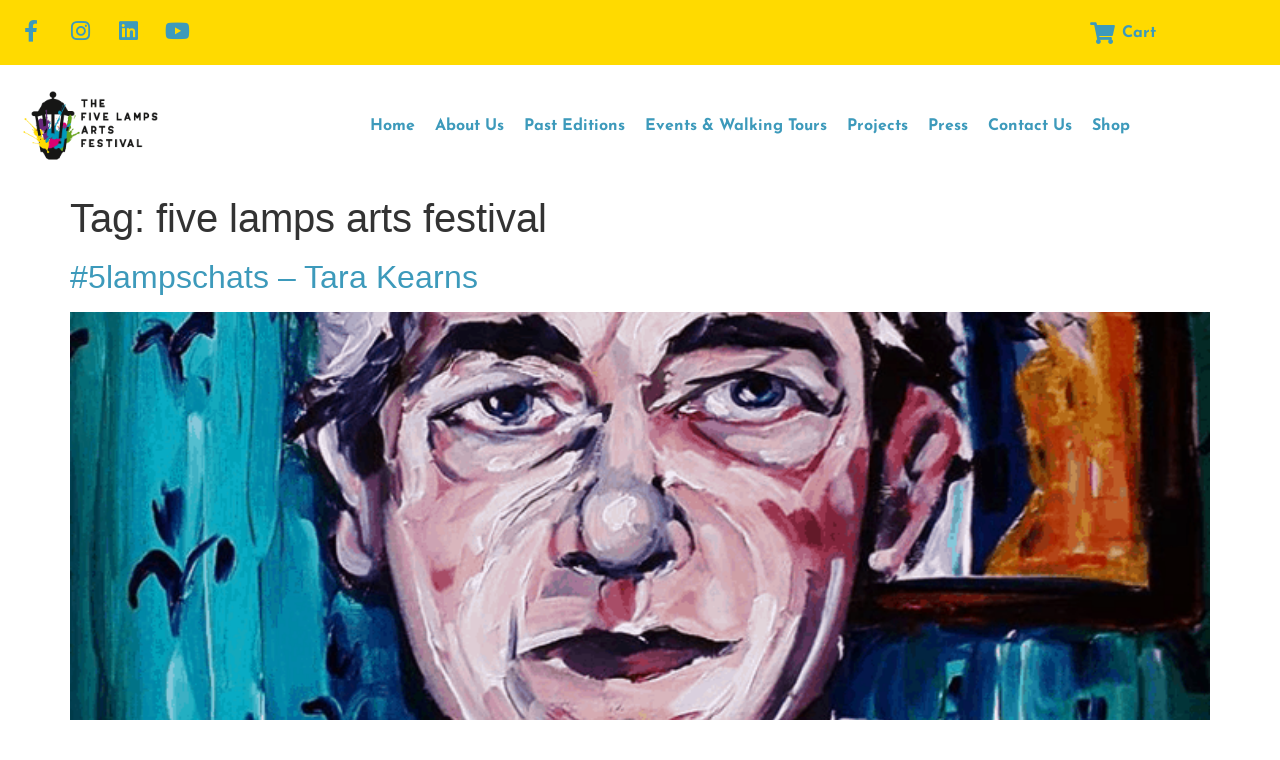

--- FILE ---
content_type: text/css; charset=UTF-8
request_url: https://fivelampsarts.ie/wp-content/uploads/elementor/css/post-7.css?ver=1768903586
body_size: 227
content:
.elementor-kit-7{--e-global-color-primary:#3D9ABB;--e-global-color-secondary:#FFDA00;--e-global-color-text:#7A7A7A;--e-global-color-accent:#DA0071;--e-global-color-30c2bc1:#3D9ABB;--e-global-color-3727afc:#FFFFFF;--e-global-color-1565fd3:#0E0E0E;--e-global-color-28312dc:#F9FEFF;--e-global-color-f51bafd:#66A41D;--e-global-color-61c27c4:#67287C;--e-global-color-aaaa1b3:#DA0071;--e-global-color-ad9bafe:#DA00FF;--e-global-typography-primary-font-family:"Josefin Sans";--e-global-typography-primary-font-weight:bold;--e-global-typography-secondary-font-family:"Josefin Sans";--e-global-typography-secondary-font-weight:400;--e-global-typography-text-font-family:"Josefin Sans";--e-global-typography-text-font-weight:400;--e-global-typography-accent-font-family:"Josefin Sans";--e-global-typography-accent-font-weight:500;}.elementor-kit-7 button,.elementor-kit-7 input[type="button"],.elementor-kit-7 input[type="submit"],.elementor-kit-7 .elementor-button{background-color:var( --e-global-color-3727afc );font-family:"Josefin Sans", Sans-serif;font-weight:bold;color:#3D9ABB;box-shadow:10px 10px 0px 0px #BB3D5F;border-style:solid;border-width:2px 2px 2px 2px;}.elementor-kit-7 button:hover,.elementor-kit-7 button:focus,.elementor-kit-7 input[type="button"]:hover,.elementor-kit-7 input[type="button"]:focus,.elementor-kit-7 input[type="submit"]:hover,.elementor-kit-7 input[type="submit"]:focus,.elementor-kit-7 .elementor-button:hover,.elementor-kit-7 .elementor-button:focus{background-color:var( --e-global-color-primary );color:var( --e-global-color-3727afc );box-shadow:10px 10px 0px 0px #DA00FF;}.elementor-kit-7 e-page-transition{background-color:#FFBC7D;}.elementor-section.elementor-section-boxed > .elementor-container{max-width:1140px;}.e-con{--container-max-width:1140px;}.elementor-widget:not(:last-child){margin-block-end:20px;}.elementor-element{--widgets-spacing:20px 20px;--widgets-spacing-row:20px;--widgets-spacing-column:20px;}{}h1.entry-title{display:var(--page-title-display);}.site-header{padding-inline-end:0px;padding-inline-start:0px;}.site-footer .site-branding{flex-direction:column;align-items:stretch;}@media(max-width:1024px){.elementor-section.elementor-section-boxed > .elementor-container{max-width:1024px;}.e-con{--container-max-width:1024px;}}@media(max-width:767px){.elementor-section.elementor-section-boxed > .elementor-container{max-width:767px;}.e-con{--container-max-width:767px;}}

--- FILE ---
content_type: text/css; charset=UTF-8
request_url: https://fivelampsarts.ie/wp-content/uploads/elementor/css/post-41.css?ver=1768903586
body_size: 852
content:
.elementor-41 .elementor-element.elementor-element-10d4ab9:not(.elementor-motion-effects-element-type-background), .elementor-41 .elementor-element.elementor-element-10d4ab9 > .elementor-motion-effects-container > .elementor-motion-effects-layer{background-color:var( --e-global-color-secondary );}.elementor-41 .elementor-element.elementor-element-10d4ab9{transition:background 0.3s, border 0.3s, border-radius 0.3s, box-shadow 0.3s;padding:1em 1em 1em 1em;}.elementor-41 .elementor-element.elementor-element-10d4ab9 > .elementor-background-overlay{transition:background 0.3s, border-radius 0.3s, opacity 0.3s;}.elementor-bc-flex-widget .elementor-41 .elementor-element.elementor-element-8bbc7c3.elementor-column .elementor-widget-wrap{align-items:center;}.elementor-41 .elementor-element.elementor-element-8bbc7c3.elementor-column.elementor-element[data-element_type="column"] > .elementor-widget-wrap.elementor-element-populated{align-content:center;align-items:center;}.elementor-41 .elementor-element.elementor-element-8bbc7c3.elementor-column > .elementor-widget-wrap{justify-content:space-between;}.elementor-41 .elementor-element.elementor-element-8bbc7c3 > .elementor-element-populated{margin:0px 0px 0px 0px;--e-column-margin-right:0px;--e-column-margin-left:0px;padding:0px 0px 0px 0px;}.elementor-41 .elementor-element.elementor-element-b706242{--grid-template-columns:repeat(0, auto);width:auto;max-width:auto;--icon-size:22px;--grid-column-gap:14px;--grid-row-gap:0px;}.elementor-41 .elementor-element.elementor-element-b706242 .elementor-widget-container{text-align:right;}.elementor-41 .elementor-element.elementor-element-b706242 .elementor-social-icon{background-color:var( --e-global-color-secondary );--icon-padding:0.2em;}.elementor-41 .elementor-element.elementor-element-b706242 .elementor-social-icon i{color:#3D9ABB;}.elementor-41 .elementor-element.elementor-element-b706242 .elementor-social-icon svg{fill:#3D9ABB;}.elementor-41 .elementor-element.elementor-element-b706242 .elementor-social-icon:hover i{color:var( --e-global-color-accent );}.elementor-41 .elementor-element.elementor-element-b706242 .elementor-social-icon:hover svg{fill:var( --e-global-color-accent );}.elementor-41 .elementor-element.elementor-element-89c5f05{width:auto;max-width:auto;--e-icon-list-icon-size:22px;--icon-vertical-offset:0px;}.elementor-41 .elementor-element.elementor-element-89c5f05 .elementor-icon-list-icon i{color:var( --e-global-color-primary );transition:color 0.3s;}.elementor-41 .elementor-element.elementor-element-89c5f05 .elementor-icon-list-icon svg{fill:var( --e-global-color-primary );transition:fill 0.3s;}.elementor-41 .elementor-element.elementor-element-89c5f05 .elementor-icon-list-item:hover .elementor-icon-list-icon i{color:var( --e-global-color-accent );}.elementor-41 .elementor-element.elementor-element-89c5f05 .elementor-icon-list-item:hover .elementor-icon-list-icon svg{fill:var( --e-global-color-accent );}.elementor-41 .elementor-element.elementor-element-89c5f05 .elementor-icon-list-item > .elementor-icon-list-text, .elementor-41 .elementor-element.elementor-element-89c5f05 .elementor-icon-list-item > a{font-family:"Josefin Sans", Sans-serif;font-size:16px;font-weight:bold;}.elementor-41 .elementor-element.elementor-element-89c5f05 .elementor-icon-list-text{color:var( --e-global-color-30c2bc1 );transition:color 0.3s;}.elementor-41 .elementor-element.elementor-element-89c5f05 .elementor-icon-list-item:hover .elementor-icon-list-text{color:var( --e-global-color-accent );}.elementor-41 .elementor-element.elementor-element-d6caccd{margin-top:0px;margin-bottom:0px;padding:0px 0px 0px 0px;}.elementor-bc-flex-widget .elementor-41 .elementor-element.elementor-element-b26b2d2.elementor-column .elementor-widget-wrap{align-items:center;}.elementor-41 .elementor-element.elementor-element-b26b2d2.elementor-column.elementor-element[data-element_type="column"] > .elementor-widget-wrap.elementor-element-populated{align-content:center;align-items:center;}.elementor-41 .elementor-element.elementor-element-b26b2d2.elementor-column > .elementor-widget-wrap{justify-content:flex-start;}.elementor-41 .elementor-element.elementor-element-e85da37{width:var( --container-widget-width, 93.726% );max-width:93.726%;--container-widget-width:93.726%;--container-widget-flex-grow:0;text-align:start;}.elementor-41 .elementor-element.elementor-element-e85da37 img{width:65%;max-width:100%;}.elementor-bc-flex-widget .elementor-41 .elementor-element.elementor-element-88b4b17.elementor-column .elementor-widget-wrap{align-items:center;}.elementor-41 .elementor-element.elementor-element-88b4b17.elementor-column.elementor-element[data-element_type="column"] > .elementor-widget-wrap.elementor-element-populated{align-content:center;align-items:center;}.elementor-41 .elementor-element.elementor-element-88b4b17.elementor-column > .elementor-widget-wrap{justify-content:flex-end;}.elementor-41 .elementor-element.elementor-element-88b4b17 > .elementor-element-populated{margin:0px 0px 0px 0px;--e-column-margin-right:0px;--e-column-margin-left:0px;padding:0px 0px 0px 0px;}.elementor-41 .elementor-element.elementor-element-da4582d > .elementor-widget-container{transition:background 0s;}.elementor-41 .elementor-element.elementor-element-da4582d .elementor-menu-toggle{margin:0 auto;background-color:var( --e-global-color-primary );}.elementor-41 .elementor-element.elementor-element-da4582d .elementor-nav-menu .elementor-item{font-family:"Josefin Sans", Sans-serif;font-size:16px;font-weight:700;}.elementor-41 .elementor-element.elementor-element-da4582d .elementor-nav-menu--main .elementor-item{color:var( --e-global-color-primary );fill:var( --e-global-color-primary );padding-left:10px;padding-right:10px;}.elementor-41 .elementor-element.elementor-element-da4582d .elementor-nav-menu--main .elementor-item:hover,
					.elementor-41 .elementor-element.elementor-element-da4582d .elementor-nav-menu--main .elementor-item.elementor-item-active,
					.elementor-41 .elementor-element.elementor-element-da4582d .elementor-nav-menu--main .elementor-item.highlighted,
					.elementor-41 .elementor-element.elementor-element-da4582d .elementor-nav-menu--main .elementor-item:focus{color:var( --e-global-color-accent );fill:var( --e-global-color-accent );}.elementor-41 .elementor-element.elementor-element-da4582d .elementor-nav-menu--main:not(.e--pointer-framed) .elementor-item:before,
					.elementor-41 .elementor-element.elementor-element-da4582d .elementor-nav-menu--main:not(.e--pointer-framed) .elementor-item:after{background-color:var( --e-global-color-accent );}.elementor-41 .elementor-element.elementor-element-da4582d .e--pointer-framed .elementor-item:before,
					.elementor-41 .elementor-element.elementor-element-da4582d .e--pointer-framed .elementor-item:after{border-color:var( --e-global-color-accent );}.elementor-41 .elementor-element.elementor-element-da4582d .elementor-nav-menu--main .elementor-item.elementor-item-active{color:var( --e-global-color-accent );}.elementor-41 .elementor-element.elementor-element-da4582d .elementor-nav-menu--main:not(.e--pointer-framed) .elementor-item.elementor-item-active:before,
					.elementor-41 .elementor-element.elementor-element-da4582d .elementor-nav-menu--main:not(.e--pointer-framed) .elementor-item.elementor-item-active:after{background-color:var( --e-global-color-accent );}.elementor-41 .elementor-element.elementor-element-da4582d .e--pointer-framed .elementor-item.elementor-item-active:before,
					.elementor-41 .elementor-element.elementor-element-da4582d .e--pointer-framed .elementor-item.elementor-item-active:after{border-color:var( --e-global-color-accent );}.elementor-41 .elementor-element.elementor-element-da4582d .elementor-nav-menu--dropdown a, .elementor-41 .elementor-element.elementor-element-da4582d .elementor-menu-toggle{color:var( --e-global-color-primary );fill:var( --e-global-color-primary );}.elementor-41 .elementor-element.elementor-element-da4582d .elementor-nav-menu--dropdown a:hover,
					.elementor-41 .elementor-element.elementor-element-da4582d .elementor-nav-menu--dropdown a:focus,
					.elementor-41 .elementor-element.elementor-element-da4582d .elementor-nav-menu--dropdown a.elementor-item-active,
					.elementor-41 .elementor-element.elementor-element-da4582d .elementor-nav-menu--dropdown a.highlighted,
					.elementor-41 .elementor-element.elementor-element-da4582d .elementor-menu-toggle:hover,
					.elementor-41 .elementor-element.elementor-element-da4582d .elementor-menu-toggle:focus{color:var( --e-global-color-3727afc );}.elementor-41 .elementor-element.elementor-element-da4582d .elementor-nav-menu--dropdown a:hover,
					.elementor-41 .elementor-element.elementor-element-da4582d .elementor-nav-menu--dropdown a:focus,
					.elementor-41 .elementor-element.elementor-element-da4582d .elementor-nav-menu--dropdown a.elementor-item-active,
					.elementor-41 .elementor-element.elementor-element-da4582d .elementor-nav-menu--dropdown a.highlighted{background-color:var( --e-global-color-accent );}.elementor-41 .elementor-element.elementor-element-da4582d .elementor-nav-menu--dropdown .elementor-item, .elementor-41 .elementor-element.elementor-element-da4582d .elementor-nav-menu--dropdown  .elementor-sub-item{font-family:"Josefin Sans", Sans-serif;font-size:14px;font-weight:bold;}.elementor-41 .elementor-element.elementor-element-da4582d .elementor-nav-menu--main .elementor-nav-menu--dropdown, .elementor-41 .elementor-element.elementor-element-da4582d .elementor-nav-menu__container.elementor-nav-menu--dropdown{box-shadow:0px 0px 10px 0px rgba(0,0,0,0.5);}.elementor-41 .elementor-element.elementor-element-da4582d div.elementor-menu-toggle{color:var( --e-global-color-3727afc );}.elementor-41 .elementor-element.elementor-element-da4582d div.elementor-menu-toggle svg{fill:var( --e-global-color-3727afc );}.elementor-41 .elementor-element.elementor-element-da4582d div.elementor-menu-toggle:hover, .elementor-41 .elementor-element.elementor-element-da4582d div.elementor-menu-toggle:focus{color:var( --e-global-color-3727afc );}.elementor-41 .elementor-element.elementor-element-da4582d div.elementor-menu-toggle:hover svg, .elementor-41 .elementor-element.elementor-element-da4582d div.elementor-menu-toggle:focus svg{fill:var( --e-global-color-3727afc );}.elementor-41 .elementor-element.elementor-element-da4582d .elementor-menu-toggle:hover, .elementor-41 .elementor-element.elementor-element-da4582d .elementor-menu-toggle:focus{background-color:var( --e-global-color-accent );}.elementor-theme-builder-content-area{height:400px;}.elementor-location-header:before, .elementor-location-footer:before{content:"";display:table;clear:both;}@media(max-width:1024px){.elementor-41 .elementor-element.elementor-element-10d4ab9{padding:1em 1em 1em 1em;}.elementor-41 .elementor-element.elementor-element-b706242 .elementor-widget-container{text-align:left;}.elementor-41 .elementor-element.elementor-element-b706242 > .elementor-widget-container{padding:0px 0px 0px 0px;}.elementor-41 .elementor-element.elementor-element-e85da37 img{width:60%;max-width:100%;}}@media(max-width:767px){.elementor-41 .elementor-element.elementor-element-10d4ab9{margin-top:0px;margin-bottom:0px;padding:1em 1em 1em 1em;}.elementor-41 .elementor-element.elementor-element-b706242 .elementor-widget-container{text-align:left;}.elementor-41 .elementor-element.elementor-element-b706242 > .elementor-widget-container{padding:0px 0px 0px 0px;}.elementor-41 .elementor-element.elementor-element-b26b2d2{width:80%;}.elementor-41 .elementor-element.elementor-element-b26b2d2.elementor-column > .elementor-widget-wrap{justify-content:center;}.elementor-41 .elementor-element.elementor-element-e85da37{width:auto;max-width:auto;}.elementor-41 .elementor-element.elementor-element-e85da37 img{width:100%;max-width:100%;}.elementor-41 .elementor-element.elementor-element-88b4b17{width:20%;}.elementor-41 .elementor-element.elementor-element-88b4b17.elementor-column > .elementor-widget-wrap{justify-content:center;}}@media(min-width:768px){.elementor-41 .elementor-element.elementor-element-b26b2d2{width:25%;}.elementor-41 .elementor-element.elementor-element-88b4b17{width:75%;}}@media(max-width:1024px) and (min-width:768px){.elementor-41 .elementor-element.elementor-element-b26b2d2{width:50%;}.elementor-41 .elementor-element.elementor-element-88b4b17{width:50%;}}

--- FILE ---
content_type: text/css; charset=UTF-8
request_url: https://fivelampsarts.ie/wp-content/uploads/elementor/css/post-59.css?ver=1768903586
body_size: 668
content:
.elementor-59 .elementor-element.elementor-element-da835a4{border-style:solid;border-width:1px 0px 1px 0px;border-color:var( --e-global-color-text );padding:3em 0em 3em 0em;}.elementor-59 .elementor-element.elementor-element-0bcfc32 .elementor-heading-title{font-family:"Josefin Sans", Sans-serif;font-size:1.2em;font-weight:700;color:var( --e-global-color-1565fd3 );}.elementor-59 .elementor-element.elementor-element-d5cbaf4{font-family:var( --e-global-typography-text-font-family ), Sans-serif;font-weight:var( --e-global-typography-text-font-weight );color:var( --e-global-color-text );}.elementor-59 .elementor-element.elementor-element-0a865d3 .elementor-icon-list-icon i{color:var( --e-global-color-primary );transition:color 0.3s;}.elementor-59 .elementor-element.elementor-element-0a865d3 .elementor-icon-list-icon svg{fill:var( --e-global-color-primary );transition:fill 0.3s;}.elementor-59 .elementor-element.elementor-element-0a865d3 .elementor-icon-list-item:hover .elementor-icon-list-icon i{color:var( --e-global-color-accent );}.elementor-59 .elementor-element.elementor-element-0a865d3 .elementor-icon-list-item:hover .elementor-icon-list-icon svg{fill:var( --e-global-color-accent );}.elementor-59 .elementor-element.elementor-element-0a865d3{--e-icon-list-icon-size:12px;--icon-vertical-offset:0px;}.elementor-59 .elementor-element.elementor-element-0a865d3 .elementor-icon-list-item > .elementor-icon-list-text, .elementor-59 .elementor-element.elementor-element-0a865d3 .elementor-icon-list-item > a{font-family:var( --e-global-typography-text-font-family ), Sans-serif;font-weight:var( --e-global-typography-text-font-weight );}.elementor-59 .elementor-element.elementor-element-0a865d3 .elementor-icon-list-text{color:var( --e-global-color-30c2bc1 );transition:color 0.3s;}.elementor-59 .elementor-element.elementor-element-0a865d3 .elementor-icon-list-item:hover .elementor-icon-list-text{color:var( --e-global-color-accent );}.elementor-59 .elementor-element.elementor-element-1f698ff{font-family:var( --e-global-typography-text-font-family ), Sans-serif;font-weight:var( --e-global-typography-text-font-weight );color:var( --e-global-color-text );}.elementor-59 .elementor-element.elementor-element-de0e8cc .elementor-heading-title{font-family:"Josefin Sans", Sans-serif;font-size:1.2em;font-weight:700;color:var( --e-global-color-1565fd3 );}.elementor-59 .elementor-element.elementor-element-1d302b6 .elementor-icon-list-icon i{transition:color 0.3s;}.elementor-59 .elementor-element.elementor-element-1d302b6 .elementor-icon-list-icon svg{transition:fill 0.3s;}.elementor-59 .elementor-element.elementor-element-1d302b6{--e-icon-list-icon-size:14px;--icon-vertical-offset:0px;}.elementor-59 .elementor-element.elementor-element-1d302b6 .elementor-icon-list-item > .elementor-icon-list-text, .elementor-59 .elementor-element.elementor-element-1d302b6 .elementor-icon-list-item > a{font-family:var( --e-global-typography-secondary-font-family ), Sans-serif;font-weight:var( --e-global-typography-secondary-font-weight );}.elementor-59 .elementor-element.elementor-element-1d302b6 .elementor-icon-list-item:hover .elementor-icon-list-text{color:var( --e-global-color-accent );}.elementor-59 .elementor-element.elementor-element-1d302b6 .elementor-icon-list-text{transition:color 0.3s;}.elementor-59 .elementor-element.elementor-element-86225f1 .elementor-heading-title{font-family:"Josefin Sans", Sans-serif;font-size:1.2em;font-weight:700;color:var( --e-global-color-1565fd3 );}.elementor-59 .elementor-element.elementor-element-a3c3108 .elementor-heading-title{font-family:"Josefin Sans", Sans-serif;font-size:1.2em;font-weight:700;color:var( --e-global-color-1565fd3 );}.elementor-59 .elementor-element.elementor-element-17a4f32 .elementor-icon-list-icon i{color:var( --e-global-color-primary );transition:color 0.3s;}.elementor-59 .elementor-element.elementor-element-17a4f32 .elementor-icon-list-icon svg{fill:var( --e-global-color-primary );transition:fill 0.3s;}.elementor-59 .elementor-element.elementor-element-17a4f32 .elementor-icon-list-item:hover .elementor-icon-list-icon i{color:var( --e-global-color-accent );}.elementor-59 .elementor-element.elementor-element-17a4f32 .elementor-icon-list-item:hover .elementor-icon-list-icon svg{fill:var( --e-global-color-accent );}.elementor-59 .elementor-element.elementor-element-17a4f32{--e-icon-list-icon-size:12px;--icon-vertical-offset:0px;}.elementor-59 .elementor-element.elementor-element-17a4f32 .elementor-icon-list-item > .elementor-icon-list-text, .elementor-59 .elementor-element.elementor-element-17a4f32 .elementor-icon-list-item > a{font-family:var( --e-global-typography-text-font-family ), Sans-serif;font-weight:var( --e-global-typography-text-font-weight );}.elementor-59 .elementor-element.elementor-element-17a4f32 .elementor-icon-list-text{color:var( --e-global-color-30c2bc1 );transition:color 0.3s;}.elementor-59 .elementor-element.elementor-element-17a4f32 .elementor-icon-list-item:hover .elementor-icon-list-text{color:var( --e-global-color-accent );}.elementor-59 .elementor-element.elementor-element-4ad5d32{font-family:var( --e-global-typography-text-font-family ), Sans-serif;font-weight:var( --e-global-typography-text-font-weight );color:var( --e-global-color-text );}.elementor-59 .elementor-element.elementor-element-2176db5{font-family:var( --e-global-typography-text-font-family ), Sans-serif;font-weight:var( --e-global-typography-text-font-weight );color:var( --e-global-color-text );}.elementor-59 .elementor-element.elementor-element-18aa1d4 .elementor-heading-title{font-family:"Josefin Sans", Sans-serif;font-size:1.2em;font-weight:700;color:var( --e-global-color-1565fd3 );}.elementor-59 .elementor-element.elementor-element-383cd82b{--grid-template-columns:repeat(0, auto);--icon-size:22px;--grid-column-gap:25px;--grid-row-gap:0px;}.elementor-59 .elementor-element.elementor-element-383cd82b .elementor-widget-container{text-align:left;}.elementor-59 .elementor-element.elementor-element-383cd82b .elementor-social-icon{background-color:var( --e-global-color-3727afc );--icon-padding:0em;}.elementor-59 .elementor-element.elementor-element-383cd82b .elementor-social-icon i{color:var( --e-global-color-primary );}.elementor-59 .elementor-element.elementor-element-383cd82b .elementor-social-icon svg{fill:var( --e-global-color-primary );}.elementor-59 .elementor-element.elementor-element-383cd82b .elementor-social-icon:hover i{color:var( --e-global-color-accent );}.elementor-59 .elementor-element.elementor-element-383cd82b .elementor-social-icon:hover svg{fill:var( --e-global-color-accent );}.elementor-59 .elementor-element.elementor-element-b56224f{--spacer-size:30px;}.elementor-59 .elementor-element.elementor-element-a0dc645 .elementor-heading-title{font-family:"Josefin Sans", Sans-serif;font-size:1.2em;font-weight:700;color:var( --e-global-color-1565fd3 );}.elementor-59 .elementor-element.elementor-element-54359c6 .elementor-icon-list-icon i{color:var( --e-global-color-1565fd3 );transition:color 0.3s;}.elementor-59 .elementor-element.elementor-element-54359c6 .elementor-icon-list-icon svg{fill:var( --e-global-color-1565fd3 );transition:fill 0.3s;}.elementor-59 .elementor-element.elementor-element-54359c6{--e-icon-list-icon-size:12px;--icon-vertical-offset:0px;}.elementor-59 .elementor-element.elementor-element-54359c6 .elementor-icon-list-item > .elementor-icon-list-text, .elementor-59 .elementor-element.elementor-element-54359c6 .elementor-icon-list-item > a{font-family:var( --e-global-typography-text-font-family ), Sans-serif;font-weight:var( --e-global-typography-text-font-weight );}.elementor-59 .elementor-element.elementor-element-54359c6 .elementor-icon-list-text{color:var( --e-global-color-primary );transition:color 0.3s;}.elementor-59 .elementor-element.elementor-element-54359c6 .elementor-icon-list-item:hover .elementor-icon-list-text{color:var( --e-global-color-accent );}.elementor-59 .elementor-element.elementor-element-600ad69:not(.elementor-motion-effects-element-type-background), .elementor-59 .elementor-element.elementor-element-600ad69 > .elementor-motion-effects-container > .elementor-motion-effects-layer{background-color:var( --e-global-color-primary );}.elementor-59 .elementor-element.elementor-element-600ad69{transition:background 0.3s, border 0.3s, border-radius 0.3s, box-shadow 0.3s;padding:1em 0em 1em 0em;}.elementor-59 .elementor-element.elementor-element-600ad69 > .elementor-background-overlay{transition:background 0.3s, border-radius 0.3s, opacity 0.3s;}.elementor-59 .elementor-element.elementor-element-6d0963a > .elementor-widget-container{margin:0px 0px 0px 0px;padding:0px 0px 0px 0px;}.elementor-59 .elementor-element.elementor-element-6d0963a .elementor-icon-list-icon i{color:var( --e-global-color-3727afc );transition:color 0.3s;}.elementor-59 .elementor-element.elementor-element-6d0963a .elementor-icon-list-icon svg{fill:var( --e-global-color-3727afc );transition:fill 0.3s;}.elementor-59 .elementor-element.elementor-element-6d0963a .elementor-icon-list-item:hover .elementor-icon-list-icon i{color:var( --e-global-color-accent );}.elementor-59 .elementor-element.elementor-element-6d0963a .elementor-icon-list-item:hover .elementor-icon-list-icon svg{fill:var( --e-global-color-accent );}.elementor-59 .elementor-element.elementor-element-6d0963a{--e-icon-list-icon-size:20px;--icon-vertical-offset:0px;}.elementor-59 .elementor-element.elementor-element-6d0963a .elementor-icon-list-item > .elementor-icon-list-text, .elementor-59 .elementor-element.elementor-element-6d0963a .elementor-icon-list-item > a{font-family:"Josefin Sans", Sans-serif;font-weight:bold;}.elementor-59 .elementor-element.elementor-element-6d0963a .elementor-icon-list-text{text-shadow:0px 0px 10px rgba(0,0,0,0.3);color:var( --e-global-color-3727afc );transition:color 0.3s;}.elementor-59 .elementor-element.elementor-element-6d0963a .elementor-icon-list-item:hover .elementor-icon-list-text{color:var( --e-global-color-accent );}.elementor-theme-builder-content-area{height:400px;}.elementor-location-header:before, .elementor-location-footer:before{content:"";display:table;clear:both;}@media(max-width:1024px) and (min-width:768px){.elementor-59 .elementor-element.elementor-element-abc1af4{width:50%;}.elementor-59 .elementor-element.elementor-element-184d590{width:50%;}.elementor-59 .elementor-element.elementor-element-6f0fef9{width:50%;}.elementor-59 .elementor-element.elementor-element-bd7bfd6{width:50%;}}@media(max-width:1024px){.elementor-59 .elementor-element.elementor-element-abc1af4 > .elementor-element-populated{padding:2em 2em 2em 2em;}.elementor-59 .elementor-element.elementor-element-184d590 > .elementor-element-populated{padding:2em 2em 2em 2em;}.elementor-59 .elementor-element.elementor-element-6f0fef9 > .elementor-element-populated{padding:2em 2em 2em 2em;}.elementor-59 .elementor-element.elementor-element-bd7bfd6 > .elementor-element-populated{padding:2em 2em 2em 2em;}.elementor-59 .elementor-element.elementor-element-383cd82b .elementor-widget-container{text-align:left;}.elementor-59 .elementor-element.elementor-element-383cd82b > .elementor-widget-container{padding:0px 0px 0px 0px;}}@media(max-width:767px){.elementor-59 .elementor-element.elementor-element-abc1af4 > .elementor-element-populated{padding:2em 2em 2em 2em;}.elementor-59 .elementor-element.elementor-element-184d590 > .elementor-element-populated{padding:2em 2em 2em 2em;}.elementor-59 .elementor-element.elementor-element-6f0fef9 > .elementor-element-populated{padding:2em 2em 2em 2em;}.elementor-59 .elementor-element.elementor-element-bd7bfd6 > .elementor-element-populated{padding:2em 2em 2em 2em;}.elementor-59 .elementor-element.elementor-element-383cd82b .elementor-widget-container{text-align:left;}.elementor-59 .elementor-element.elementor-element-383cd82b > .elementor-widget-container{padding:0px 0px 0px 0px;}}

--- FILE ---
content_type: text/css; charset=UTF-8
request_url: https://fivelampsarts.ie/wp-content/uploads/elementor/css/post-12259.css?ver=1768903586
body_size: 1231
content:
.elementor-12259 .elementor-element.elementor-element-75a3344d > .elementor-container > .elementor-column > .elementor-widget-wrap{align-content:center;align-items:center;}.elementor-12259 .elementor-element.elementor-element-75a3344d > .elementor-container{min-height:600px;}.elementor-12259 .elementor-element.elementor-element-75a3344d{overflow:hidden;}.elementor-12259 .elementor-element.elementor-element-4d923b49{width:auto;max-width:auto;top:30px;z-index:2;}.elementor-12259 .elementor-element.elementor-element-4d923b49 > .elementor-widget-container{margin:0px 0px -5px 0px;}body:not(.rtl) .elementor-12259 .elementor-element.elementor-element-4d923b49{right:30px;}body.rtl .elementor-12259 .elementor-element.elementor-element-4d923b49{left:30px;}.elementor-12259 .elementor-element.elementor-element-4d923b49 .elementor-icon-wrapper{text-align:end;}.elementor-12259 .elementor-element.elementor-element-4d923b49.elementor-view-stacked .elementor-icon{background-color:#000000;}.elementor-12259 .elementor-element.elementor-element-4d923b49.elementor-view-framed .elementor-icon, .elementor-12259 .elementor-element.elementor-element-4d923b49.elementor-view-default .elementor-icon{color:#000000;border-color:#000000;}.elementor-12259 .elementor-element.elementor-element-4d923b49.elementor-view-framed .elementor-icon, .elementor-12259 .elementor-element.elementor-element-4d923b49.elementor-view-default .elementor-icon svg{fill:#000000;}.elementor-12259 .elementor-element.elementor-element-4d923b49.elementor-view-stacked .elementor-icon:hover{background-color:#10DCCB;}.elementor-12259 .elementor-element.elementor-element-4d923b49.elementor-view-framed .elementor-icon:hover, .elementor-12259 .elementor-element.elementor-element-4d923b49.elementor-view-default .elementor-icon:hover{color:#10DCCB;border-color:#10DCCB;}.elementor-12259 .elementor-element.elementor-element-4d923b49.elementor-view-framed .elementor-icon:hover, .elementor-12259 .elementor-element.elementor-element-4d923b49.elementor-view-default .elementor-icon:hover svg{fill:#10DCCB;}.elementor-12259 .elementor-element.elementor-element-4d923b49 .elementor-icon{font-size:18px;}.elementor-12259 .elementor-element.elementor-element-4d923b49 .elementor-icon svg{height:18px;}.elementor-12259 .elementor-element.elementor-element-65502164{--spacer-size:85px;width:var( --container-widget-width, 170px );max-width:170px;--container-widget-width:170px;--container-widget-flex-grow:0;bottom:0px;}.elementor-12259 .elementor-element.elementor-element-65502164 > .elementor-widget-container{background-color:var( --e-global-color-primary );border-radius:170px 170px 0px 0px;}body:not(.rtl) .elementor-12259 .elementor-element.elementor-element-65502164{left:50px;}body.rtl .elementor-12259 .elementor-element.elementor-element-65502164{right:50px;}.elementor-12259 .elementor-element.elementor-element-50525f60{--spacer-size:85px;width:var( --container-widget-width, 170px );max-width:170px;--container-widget-width:170px;--container-widget-flex-grow:0;top:0px;}.elementor-12259 .elementor-element.elementor-element-50525f60 > .elementor-widget-container{background-color:var( --e-global-color-primary );border-radius:0px 0px 170px 170px;}body:not(.rtl) .elementor-12259 .elementor-element.elementor-element-50525f60{right:40px;}body.rtl .elementor-12259 .elementor-element.elementor-element-50525f60{left:40px;}.elementor-12259 .elementor-element.elementor-element-4b444bed{--spacer-size:69px;width:var( --container-widget-width, 69px );max-width:69px;--container-widget-width:69px;--container-widget-flex-grow:0;top:80px;}.elementor-12259 .elementor-element.elementor-element-4b444bed > .elementor-widget-container{background-color:var( --e-global-color-accent );border-radius:50% 50% 50% 50%;}body:not(.rtl) .elementor-12259 .elementor-element.elementor-element-4b444bed{left:100px;}body.rtl .elementor-12259 .elementor-element.elementor-element-4b444bed{right:100px;}.elementor-12259 .elementor-element.elementor-element-52714d03{--spacer-size:26px;width:var( --container-widget-width, 26px );max-width:26px;--container-widget-width:26px;--container-widget-flex-grow:0;top:150px;}.elementor-12259 .elementor-element.elementor-element-52714d03 > .elementor-widget-container{background-color:var( --e-global-color-accent );border-radius:50% 50% 50% 50%;}body:not(.rtl) .elementor-12259 .elementor-element.elementor-element-52714d03{left:60px;}body.rtl .elementor-12259 .elementor-element.elementor-element-52714d03{right:60px;}.elementor-12259 .elementor-element.elementor-element-36bf91dc{width:auto;max-width:auto;bottom:50px;}body:not(.rtl) .elementor-12259 .elementor-element.elementor-element-36bf91dc{right:30px;}body.rtl .elementor-12259 .elementor-element.elementor-element-36bf91dc{left:30px;}.elementor-12259 .elementor-element.elementor-element-36bf91dc .elementor-icon-wrapper{text-align:center;}.elementor-12259 .elementor-element.elementor-element-36bf91dc.elementor-view-stacked .elementor-icon{background-color:var( --e-global-color-primary );}.elementor-12259 .elementor-element.elementor-element-36bf91dc.elementor-view-framed .elementor-icon, .elementor-12259 .elementor-element.elementor-element-36bf91dc.elementor-view-default .elementor-icon{color:var( --e-global-color-primary );border-color:var( --e-global-color-primary );}.elementor-12259 .elementor-element.elementor-element-36bf91dc.elementor-view-framed .elementor-icon, .elementor-12259 .elementor-element.elementor-element-36bf91dc.elementor-view-default .elementor-icon svg{fill:var( --e-global-color-primary );}.elementor-12259 .elementor-element.elementor-element-36bf91dc .elementor-icon{font-size:140px;}.elementor-12259 .elementor-element.elementor-element-36bf91dc .elementor-icon svg{height:140px;}.elementor-12259 .elementor-element.elementor-element-33f092fa{text-align:center;}.elementor-12259 .elementor-element.elementor-element-33f092fa .elementor-heading-title{font-family:var( --e-global-typography-primary-font-family ), Sans-serif;font-weight:var( --e-global-typography-primary-font-weight );color:var( --e-global-color-primary );}.elementor-12259 .elementor-element.elementor-element-9cea60e{text-align:center;font-family:var( --e-global-typography-text-font-family ), Sans-serif;font-weight:var( --e-global-typography-text-font-weight );color:var( --e-global-color-text );}.elementor-12259 .elementor-element.elementor-element-7d457578 > .elementor-container{max-width:500px;}.elementor-12259 .elementor-element.elementor-element-78563f3d .elementor-field-group{padding-right:calc( 10px/2 );padding-left:calc( 10px/2 );margin-bottom:20px;}.elementor-12259 .elementor-element.elementor-element-78563f3d .elementor-form-fields-wrapper{margin-left:calc( -10px/2 );margin-right:calc( -10px/2 );margin-bottom:-20px;}.elementor-12259 .elementor-element.elementor-element-78563f3d .elementor-field-group.recaptcha_v3-bottomleft, .elementor-12259 .elementor-element.elementor-element-78563f3d .elementor-field-group.recaptcha_v3-bottomright{margin-bottom:0;}body.rtl .elementor-12259 .elementor-element.elementor-element-78563f3d .elementor-labels-inline .elementor-field-group > label{padding-left:0px;}body:not(.rtl) .elementor-12259 .elementor-element.elementor-element-78563f3d .elementor-labels-inline .elementor-field-group > label{padding-right:0px;}body .elementor-12259 .elementor-element.elementor-element-78563f3d .elementor-labels-above .elementor-field-group > label{padding-bottom:0px;}.elementor-12259 .elementor-element.elementor-element-78563f3d .elementor-field-group > label, .elementor-12259 .elementor-element.elementor-element-78563f3d .elementor-field-subgroup label{color:var( --e-global-color-text );}.elementor-12259 .elementor-element.elementor-element-78563f3d .elementor-field-group > label{font-size:16px;font-weight:400;line-height:21px;letter-spacing:0px;}.elementor-12259 .elementor-element.elementor-element-78563f3d .elementor-field-type-html{padding-bottom:0px;color:var( --e-global-color-primary );font-size:16px;font-weight:400;line-height:21px;letter-spacing:0px;}.elementor-12259 .elementor-element.elementor-element-78563f3d .elementor-field-group .elementor-field{color:var( --e-global-color-text );}.elementor-12259 .elementor-element.elementor-element-78563f3d .elementor-field-group .elementor-field, .elementor-12259 .elementor-element.elementor-element-78563f3d .elementor-field-subgroup label{font-size:16px;font-weight:400;line-height:21px;letter-spacing:0px;}.elementor-12259 .elementor-element.elementor-element-78563f3d .elementor-field-group .elementor-field:not(.elementor-select-wrapper){border-color:var( --e-global-color-text );}.elementor-12259 .elementor-element.elementor-element-78563f3d .elementor-field-group .elementor-select-wrapper select{border-color:var( --e-global-color-text );}.elementor-12259 .elementor-element.elementor-element-78563f3d .elementor-field-group .elementor-select-wrapper::before{color:var( --e-global-color-text );}.elementor-12259 .elementor-element.elementor-element-78563f3d .elementor-button{font-size:12px;font-weight:700;text-transform:uppercase;text-decoration:none;line-height:1em;letter-spacing:2px;}.elementor-12259 .elementor-element.elementor-element-78563f3d .e-form__buttons__wrapper__button-next{background-color:var( --e-global-color-3727afc );color:var( --e-global-color-primary );}.elementor-12259 .elementor-element.elementor-element-78563f3d .elementor-button[type="submit"]{background-color:var( --e-global-color-3727afc );color:var( --e-global-color-primary );}.elementor-12259 .elementor-element.elementor-element-78563f3d .elementor-button[type="submit"] svg *{fill:var( --e-global-color-primary );}.elementor-12259 .elementor-element.elementor-element-78563f3d .e-form__buttons__wrapper__button-previous{background-color:var( --e-global-color-accent );color:#ffffff;}.elementor-12259 .elementor-element.elementor-element-78563f3d .e-form__buttons__wrapper__button-next:hover{background-color:var( --e-global-color-primary );color:var( --e-global-color-3727afc );}.elementor-12259 .elementor-element.elementor-element-78563f3d .elementor-button[type="submit"]:hover{background-color:var( --e-global-color-primary );color:var( --e-global-color-3727afc );}.elementor-12259 .elementor-element.elementor-element-78563f3d .elementor-button[type="submit"]:hover svg *{fill:var( --e-global-color-3727afc );}.elementor-12259 .elementor-element.elementor-element-78563f3d .e-form__buttons__wrapper__button-previous:hover{color:#ffffff;}.elementor-12259 .elementor-element.elementor-element-78563f3d .elementor-message{font-size:16px;font-weight:400;line-height:21px;letter-spacing:0px;}.elementor-12259 .elementor-element.elementor-element-78563f3d .elementor-message.elementor-message-success{color:var( --e-global-color-primary );}.elementor-12259 .elementor-element.elementor-element-78563f3d .elementor-message.elementor-message-danger{color:var( --e-global-color-accent );}.elementor-12259 .elementor-element.elementor-element-78563f3d .elementor-message.elementor-help-inline{color:#000000;}.elementor-12259 .elementor-element.elementor-element-78563f3d .e-form__indicators__indicator, .elementor-12259 .elementor-element.elementor-element-78563f3d .e-form__indicators__indicator__label{font-size:12px;font-weight:700;text-transform:uppercase;text-decoration:none;line-height:1em;letter-spacing:2px;}.elementor-12259 .elementor-element.elementor-element-78563f3d{--e-form-steps-indicators-spacing:20px;--e-form-steps-indicator-padding:30px;--e-form-steps-indicator-inactive-primary-color:#171616;--e-form-steps-indicator-inactive-secondary-color:#ffffff;--e-form-steps-indicator-active-primary-color:var( --e-global-color-primary );--e-form-steps-indicator-active-secondary-color:#ffffff;--e-form-steps-indicator-completed-primary-color:var( --e-global-color-accent );--e-form-steps-indicator-completed-secondary-color:#ffffff;--e-form-steps-divider-width:1px;--e-form-steps-divider-gap:10px;}#elementor-popup-modal-12259 .dialog-widget-content{animation-duration:1s;}#elementor-popup-modal-12259{background-color:#000000B5;justify-content:center;align-items:center;pointer-events:all;}#elementor-popup-modal-12259 .dialog-message{width:800px;height:600px;align-items:center;}@media(max-width:1024px){.elementor-12259 .elementor-element.elementor-element-75a3344d > .elementor-container{min-height:500px;}.elementor-12259 .elementor-element.elementor-element-65502164{--spacer-size:60px;width:var( --container-widget-width, 120px );max-width:120px;--container-widget-width:120px;--container-widget-flex-grow:0;bottom:0px;}.elementor-12259 .elementor-element.elementor-element-65502164 > .elementor-widget-container{border-radius:120px 120px 0px 0px;}.elementor-12259 .elementor-element.elementor-element-50525f60{--spacer-size:120px;width:var( --container-widget-width, 120px );max-width:120px;--container-widget-width:120px;--container-widget-flex-grow:0;top:-60px;}.elementor-12259 .elementor-element.elementor-element-4b444bed{--spacer-size:45px;width:var( --container-widget-width, 45px );max-width:45px;--container-widget-width:45px;--container-widget-flex-grow:0;}.elementor-12259 .elementor-element.elementor-element-52714d03{--spacer-size:18px;width:var( --container-widget-width, 18px );max-width:18px;--container-widget-width:18px;--container-widget-flex-grow:0;top:120px;}.elementor-12259 .elementor-element.elementor-element-36bf91dc{bottom:20px;}.elementor-12259 .elementor-element.elementor-element-36bf91dc .elementor-icon{font-size:120px;}.elementor-12259 .elementor-element.elementor-element-36bf91dc .elementor-icon svg{height:120px;}#elementor-popup-modal-12259 .dialog-message{width:700px;height:500px;}}@media(max-width:767px){.elementor-12259 .elementor-element.elementor-element-75a3344d > .elementor-container{min-height:500px;}body:not(.rtl) .elementor-12259 .elementor-element.elementor-element-4d923b49{right:15px;}body.rtl .elementor-12259 .elementor-element.elementor-element-4d923b49{left:15px;}.elementor-12259 .elementor-element.elementor-element-4d923b49{top:22px;}.elementor-12259 .elementor-element.elementor-element-4d923b49 .elementor-icon{font-size:16px;}.elementor-12259 .elementor-element.elementor-element-4d923b49 .elementor-icon svg{height:16px;}.elementor-12259 .elementor-element.elementor-element-65502164{--spacer-size:50px;width:var( --container-widget-width, 100px );max-width:100px;--container-widget-width:100px;--container-widget-flex-grow:0;bottom:0px;}body:not(.rtl) .elementor-12259 .elementor-element.elementor-element-65502164{left:10px;}body.rtl .elementor-12259 .elementor-element.elementor-element-65502164{right:10px;}.elementor-12259 .elementor-element.elementor-element-65502164 > .elementor-widget-container{border-radius:50px 50px 0px 0px;}.elementor-12259 .elementor-element.elementor-element-50525f60{--spacer-size:50px;width:var( --container-widget-width, 100px );max-width:100px;--container-widget-width:100px;--container-widget-flex-grow:0;top:0px;}body:not(.rtl) .elementor-12259 .elementor-element.elementor-element-50525f60{right:20px;}body.rtl .elementor-12259 .elementor-element.elementor-element-50525f60{left:20px;}.elementor-12259 .elementor-element.elementor-element-50525f60 > .elementor-widget-container{border-radius:0px 0px 50px 50px;}.elementor-12259 .elementor-element.elementor-element-4b444bed{--spacer-size:20px;width:var( --container-widget-width, 20px );max-width:20px;--container-widget-width:20px;--container-widget-flex-grow:0;top:20px;}body:not(.rtl) .elementor-12259 .elementor-element.elementor-element-4b444bed{left:40px;}body.rtl .elementor-12259 .elementor-element.elementor-element-4b444bed{right:40px;}.elementor-12259 .elementor-element.elementor-element-52714d03{--spacer-size:10px;width:var( --container-widget-width, 10px );max-width:10px;--container-widget-width:10px;--container-widget-flex-grow:0;top:50px;}body:not(.rtl) .elementor-12259 .elementor-element.elementor-element-52714d03{left:25px;}body.rtl .elementor-12259 .elementor-element.elementor-element-52714d03{right:25px;}.elementor-12259 .elementor-element.elementor-element-36bf91dc{bottom:5px;}.elementor-12259 .elementor-element.elementor-element-36bf91dc .elementor-icon{font-size:60px;}.elementor-12259 .elementor-element.elementor-element-36bf91dc .elementor-icon svg{height:60px;}.elementor-12259 .elementor-element.elementor-element-7d457578{padding:0% 3% 0% 3%;}.elementor-12259 .elementor-element.elementor-element-78563f3d .elementor-field-group > label{font-size:14px;}.elementor-12259 .elementor-element.elementor-element-78563f3d .elementor-field-type-html{font-size:14px;}.elementor-12259 .elementor-element.elementor-element-78563f3d .elementor-field-group .elementor-field, .elementor-12259 .elementor-element.elementor-element-78563f3d .elementor-field-subgroup label{font-size:14px;}.elementor-12259 .elementor-element.elementor-element-78563f3d .elementor-message{font-size:14px;}#elementor-popup-modal-12259 .dialog-message{width:320px;height:500px;}}